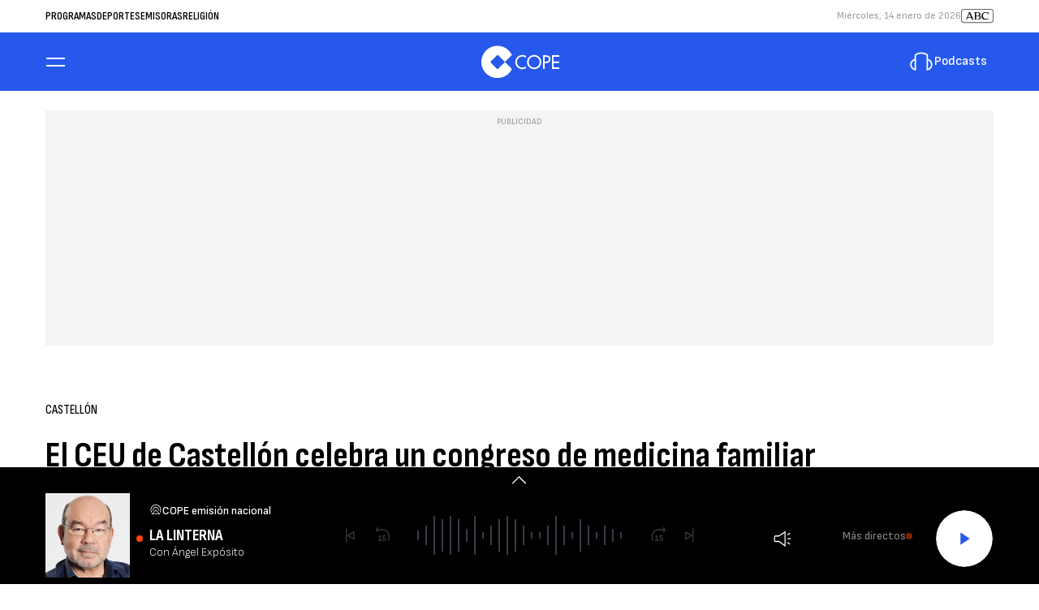

--- FILE ---
content_type: application/javascript; charset=utf-8
request_url: https://fundingchoicesmessages.google.com/f/AGSKWxUUHZKvpB9kynhA_xSEW5_APKKAPBffhyp59_ciM8d_9CYzxScyMQJGmYrATLur_gnx9zDseca1_Rji8i7iS3teZZqXuPpqzipVLx9FkJ3vUfh0JUuaILS1dt9ToLfvuaKdJC0FQA==?fccs=W251bGwsbnVsbCxudWxsLG51bGwsbnVsbCxudWxsLFsxNzY4NDE4NjM0LDg2MTAwMDAwMF0sbnVsbCxudWxsLG51bGwsW251bGwsWzcsMTAsNl0sbnVsbCxudWxsLG51bGwsbnVsbCxudWxsLG51bGwsbnVsbCxudWxsLG51bGwsMV0sImh0dHBzOi8vd3d3LmNvcGUuZXMvZW1pc29yYXMvY29tdW5pZGFkLXZhbGVuY2lhbmEvY2FzdGVsbG9uLXByb3ZpbmNpYS9jYXN0ZWxsb24vbm90aWNpYXMvY2V1LWNhc3RlbGxvbi1jZWxlYnJhLWNvbmdyZXNvLW1lZGljaW5hLWZhbWlsaWFyLTIwMjQwNzIxXzM0MDgwMTMiLG51bGwsW1s4LCJNOWxrelVhWkRzZyJdLFs5LCJlbi1VUyJdLFsxNiwiWzEsMSwxXSJdLFsxOSwiMiJdLFsyNCwiIl0sWzI5LCJmYWxzZSJdXV0
body_size: 134
content:
if (typeof __googlefc.fcKernelManager.run === 'function') {"use strict";this.default_ContributorServingResponseClientJs=this.default_ContributorServingResponseClientJs||{};(function(_){var window=this;
try{
var np=function(a){this.A=_.t(a)};_.u(np,_.J);var op=function(a){this.A=_.t(a)};_.u(op,_.J);op.prototype.getWhitelistStatus=function(){return _.F(this,2)};var pp=function(a){this.A=_.t(a)};_.u(pp,_.J);var qp=_.Zc(pp),rp=function(a,b,c){this.B=a;this.j=_.A(b,np,1);this.l=_.A(b,_.Nk,3);this.F=_.A(b,op,4);a=this.B.location.hostname;this.D=_.Dg(this.j,2)&&_.O(this.j,2)!==""?_.O(this.j,2):a;a=new _.Og(_.Ok(this.l));this.C=new _.bh(_.q.document,this.D,a);this.console=null;this.o=new _.jp(this.B,c,a)};
rp.prototype.run=function(){if(_.O(this.j,3)){var a=this.C,b=_.O(this.j,3),c=_.dh(a),d=new _.Ug;b=_.fg(d,1,b);c=_.C(c,1,b);_.hh(a,c)}else _.eh(this.C,"FCNEC");_.lp(this.o,_.A(this.l,_.Ae,1),this.l.getDefaultConsentRevocationText(),this.l.getDefaultConsentRevocationCloseText(),this.l.getDefaultConsentRevocationAttestationText(),this.D);_.mp(this.o,_.F(this.F,1),this.F.getWhitelistStatus());var e;a=(e=this.B.googlefc)==null?void 0:e.__executeManualDeployment;a!==void 0&&typeof a==="function"&&_.Qo(this.o.G,
"manualDeploymentApi")};var sp=function(){};sp.prototype.run=function(a,b,c){var d;return _.v(function(e){d=qp(b);(new rp(a,d,c)).run();return e.return({})})};_.Rk(7,new sp);
}catch(e){_._DumpException(e)}
}).call(this,this.default_ContributorServingResponseClientJs);
// Google Inc.

//# sourceURL=/_/mss/boq-content-ads-contributor/_/js/k=boq-content-ads-contributor.ContributorServingResponseClientJs.en_US.M9lkzUaZDsg.es5.O/d=1/exm=ad_blocking_detection_executable,kernel_loader,loader_js_executable,web_iab_us_states_signal_executable/ed=1/rs=AJlcJMzanTQvnnVdXXtZinnKRQ21NfsPog/m=cookie_refresh_executable
__googlefc.fcKernelManager.run('\x5b\x5b\x5b7,\x22\x5b\x5bnull,\\\x22cope.es\\\x22,\\\x22AKsRol8Glc117cLMK7wiVH7mnxvwT55Ox_GOgOWYA6xPfSvkqEIqby5nEkjZYIKk1ul1wMmooa2jWuGBbHafYhOGn6PVWkD_UtwupISL-91pqIUthDo6ISpmaurSObwy42Jt0T-4ZEsmORQqwHPAseM_sziIruFbmw\\\\u003d\\\\u003d\\\x22\x5d,null,\x5b\x5bnull,null,null,\\\x22https:\/\/fundingchoicesmessages.google.com\/f\/AGSKWxXKFV9Ag1b-GRaFdqYkISXFF3rv_x6XADamAbM_ZIolmi21UogXNf_V4uCR7STYPZacbRfJV6It8u_rRx5DKJVqem1r3WvXwDhg6ozK6J-LMM-rDJyjDRafGr_niLnerWtOD-t77g\\\\u003d\\\\u003d\\\x22\x5d,null,null,\x5bnull,null,null,\\\x22https:\/\/fundingchoicesmessages.google.com\/el\/AGSKWxWzd7d1FK2fSXoLBfTo64ATwLmfVWnalI6Ge8Hf_rFo4SuBdoH7TjYAgR5_BJ0dRbB2w52wpKDz8YAupMqj_FfTkcPGvjUFrWz7V-P3-WNp_ET6vfYcN3wbS_kw8G6rG9dx0Qt1CA\\\\u003d\\\\u003d\\\x22\x5d,null,\x5bnull,\x5b7,10,6\x5d,null,null,null,null,null,null,null,null,null,1\x5d\x5d,\x5b3,1\x5d\x5d\x22\x5d\x5d,\x5bnull,null,null,\x22https:\/\/fundingchoicesmessages.google.com\/f\/AGSKWxVLTejCdBHjAskxDtlMhLCA5y2AGlQvJvFVONX6r2jqy8vevyJIBfWxs5efES-UzcnRN-o5UF9U_BRr5uzmHAR64RaBwD5oAZ6KdLYI_0vHXMj-kQ1gEDh4EkpVcjQqhbgofB9Q4w\\u003d\\u003d\x22\x5d\x5d');}

--- FILE ---
content_type: application/javascript; charset=utf-8
request_url: https://fundingchoicesmessages.google.com/f/AGSKWxVZnRkX8ftwRI57RJBAOyeoiEqfHIWIzSkaMzvbeUwp0lDruYiWawV3SwFyBVz3AVTnFq6Teq2kNnzxRCLp8ILLrqWCBj6Wbj6ivOXuvlyqVh_7G0PUZWkFwqHnothcJtnd50vEhSgXnlVUWeM6kAnOfuZDWSdMgJ0UjBZjfuL05Ho-dOfhOU0RD6k6/_/advpreload._200x600_/intellitext./commercial_top._300x600.
body_size: -1290
content:
window['cdd7e269-9967-450b-abd1-306e91bf6cfa'] = true;